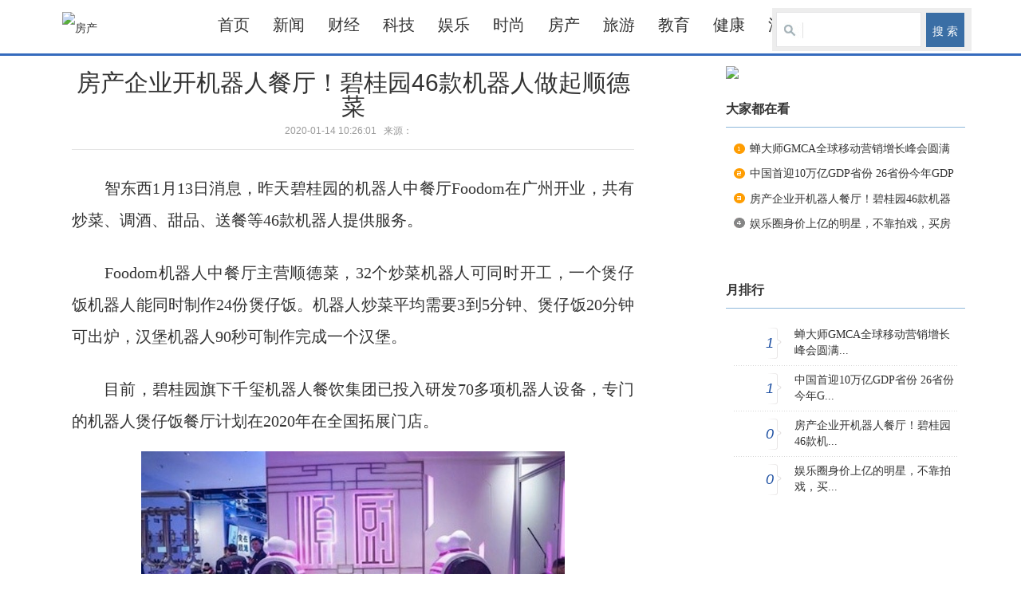

--- FILE ---
content_type: text/html
request_url: http://www.zgxycn.com/2020/fangchan_0114/11193.html
body_size: 26725
content:
<!DOCTYPE html PUBLIC "-//W3C//DTD XHTML 1.0 Transitional//EN" "http://www.w3.org/TR/xhtml1/DTD/xhtml1-transitional.dtd">
<html xmlns="http://www.w3.org/1999/xhtml">
<html xmlns:wb="http://open.weibo.com/wb">
<head>
<meta http-equiv="Content-Type" content="text/html; charset=utf-8" />
<meta http-equiv="X-UA-Compatible" content="IE=7" />
<meta name="viewport" content="width=device-width, initial-scale=1, maximum-scale=1, user-scalable=no">
<meta name="keywords" content="房产企业开机器人餐厅！碧桂园46款机器人做起顺德菜">
<meta name="description" content="　　智东西1月13日消息，昨天碧桂园的机器人中餐厅Foodom在广州开业，共有炒菜、调酒、甜品、送餐等46款机器人提供服务。　　Foodom机器人   ">
<link href="http://lianmeng.meipopr.com/statics/css/reset.css" rel="stylesheet" type="text/css" />
<link href="http://lianmeng.meipopr.com/statics/css/default_blue.css" rel="stylesheet" type="text/css" />
<!---网站ICO小图标设置--->
<!---link rel="shortcut icon" href="http://lianmeng.meipopr.com/favicon.ico" type="image/x-icon" /--->

<script type="text/javascript" src="http://lianmeng.meipopr.com/statics/js/jquery.min.js"></script>
<script type="text/javascript" src="http://lianmeng.meipopr.com/statics/js/jquery.sgallery.js"></script>
<script type="text/javascript" src="http://lianmeng.meipopr.com/statics/js/search_common.js"></script>


<!-- 最新版本的 Bootstrap 核心 CSS 文件 -->
<link rel="stylesheet" href="https://cdn.jsdelivr.net/npm/bootstrap@3.3.7/dist/css/bootstrap.min.css" integrity="sha384-BVYiiSIFeK1dGmJRAkycuHAHRg32OmUcww7on3RYdg4Va+PmSTsz/K68vbdEjh4u" crossorigin="anonymous">

<!-- 可选的 Bootstrap 主题文件（一般不用引入） -->
<link rel="stylesheet" href="https://cdn.jsdelivr.net/npm/bootstrap@3.3.7/dist/css/bootstrap-theme.min.css" integrity="sha384-rHyoN1iRsVXV4nD0JutlnGaslCJuC7uwjduW9SVrLvRYooPp2bWYgmgJQIXwl/Sp" crossorigin="anonymous">

<!-- 最新的 Bootstrap 核心 JavaScript 文件 -->
<script src="https://cdn.jsdelivr.net/npm/bootstrap@3.3.7/dist/js/bootstrap.min.js" integrity="sha384-Tc5IQib027qvyjSMfHjOMaLkfuWVxZxUPnCJA7l2mCWNIpG9mGCD8wGNIcPD7Txa" crossorigin="anonymous"></script>
<link href="https://cdn.bootcss.com/Swiper/4.2.6/css/swiper.min.css" rel="stylesheet">
</head>
<body>
    
    <div class="body-top">
    <div class="content">
        		<div id="announ">
                 <ul>
                                  </ul>
            </div>
     	 <script type="text/javascript">
$(function(){
	startmarquee('announ',22,1,500,3000);
})
</script>
            <div class="login lh24 blue"><a href="/index.php?m=content&c=rss&siteid=1" class="rss ib">rss</a><span class="rt"><script type="text/javascript">document.write('<iframe src="/index.php?m=member&c=index&a=mini&forward='+encodeURIComponent(location.href)+'&siteid=1" allowTransparency="true"  width="500" height="24" frameborder="0" scrolling="no"></iframe>')</script></span></div>
    </div>
</div>
<div class="header container-fluid">
    

    <div class="lmheader container">

                               
        
                             
       
    </div>
        <!--判断是否存在自定义样式表，如果有附加样式表，如果没有，此处留空-->
                            	
	



    <div class="subnav">
        <div class="container navigator">
            <div class="smlogo">
                                    <style>
                    @media screen and (max-width: 768px) {
                        .lmms{display:none;}
                        .smlogo img{  position: fixed; width:80px; top:18px; left:0px; right:0px; margin:0px auto; }
                        .header .nav-bar,.header .nav-bar map,.header .nav-site,.header .nav-site li.line,.header .subnav{background:#fff; padding-top:10px; padding-bottom:10px; border-bottom:1px #ddd solid;}
                    }
                </style>
                    <div class="back"><a href="javascript:history.back(-1)"><span class="glyphicon glyphicon-menu-left"></span></a></div>
                    <a href="http://www.zgxycn.com/fangchan/"><img src="http://www.soft.erobots.site/gopic/uploadimg/1578014139.jpg" alt="房产"></a>
                
               
              
                    <div class="lmms">
                                        </div>
                
            </div>
                <button type="button" class="navbar-toggle collapsed" style="margin:0px;">
                    <span class="sr-only">Toggle navigation</span>
                    <span class="icon-bar"></span>
                    <span class="icon-bar"></span>
                    <span class="icon-bar"></span>
              </button>
            <div class="webdh collapse navbar-collapse" id="bs-example-navbar-collapse-1">
               
                        <a href="http://www.zgxycn.com/">首页</a> 
                                                                        <a href="http://www.zgxycn.com/xinwen/">新闻</a>
                                                        <a href="http://www.zgxycn.com/caijing/">财经</a>
                                                        <a href="http://www.zgxycn.com/keji/">科技</a>
                                                        <a href="http://www.zgxycn.com/yule/">娱乐</a>
                                                        <a href="http://www.zgxycn.com/shishang/">时尚</a>
                                                        <a href="http://www.zgxycn.com/fangchan/">房产</a>
                                                        <a href="http://www.zgxycn.com/lvyou/">旅游</a>
                                                        <a href="http://www.zgxycn.com/jiaoyu/">教育</a>
                                                        <a href="http://www.zgxycn.com/jiankang/">健康</a>
                                                        <a href="http://www.zgxycn.com/qiche/">汽车</a>
                                                                         <div class="search">
                        <div class="bd">
                            <form action="http://lianmeng.meipopr.com/index.php" method="get" target="_blank">
                                <input type="hidden" name="m" value="search"/>
                                <input type="hidden" name="c" value="index"/>
                                <input type="hidden" name="a" value="init"/>
                                <input type="hidden" name="typeid" value="1" id="typeid"/>
                                <input type="hidden" name="siteid" value="1" id="siteid"/>
                                <input type="text" class="text" name="q" id="q"/><input type="submit" value="搜 索" class="button" />
                            </form>
                        </div>
                    </div>
        <div class="none"></div>
            </div><!--web导航over-->
        </div>
		
    </div>
	</div><!--headerover-->
</div>



<title>房产企业开机器人餐厅！碧桂园46款机器人做起顺德菜房产 -  信用中国 </title>






                                        





<script>
    
    $(document).ready(function(){


        $(".navigator button").toggle(
          function(){
        $(".collapse").fadeIn(1000);
        },function(){
          $(".collapse").fadeOut(1000);
        });


    })

</script><div class="main container">
	<div class="">
		
        <div id="Article">
        	<h1>房产企业开机器人餐厅！碧桂园46款机器人做起顺德菜<br />
<span>2020-01-14 10:26:01&nbsp;&nbsp;&nbsp;来源：	&nbsp;&nbsp;&nbsp;<span class="showpc"><div style="display:none">评论：<a href="#comment_iframe" id="comment">0</a></div></span></span>
</h1>
			<div class="summary" >　　智东西1月13日消息，昨天碧桂园的机器人中餐厅Foodom在广州开业，共有炒菜、调酒、甜品、送餐等46款机器人提供服务。　　Foodom机器人   </div>			<div class="content">
				<div class="weibofx">
					<wb:share-button appkey="2058666441" addition="full" type="icon" ralateUid="3201369711"></wb:share-button>

				</div>
							
								<p>　　智东西1月13日消息，昨天碧桂园的机器人中餐厅Foodom在广州开业，共有炒菜、调酒、甜品、送餐等46款机器人提供服务。</p>
<p>　　Foodom机器人中餐厅主营顺德菜，32个炒菜机器人可同时开工，一个煲仔饭机器人能同时制作24份煲仔饭。机器人炒菜平均需要3到5分钟、煲仔饭20分钟可出炉，汉堡机器人90秒可制作完成一个汉堡。</p>
<p>　　目前，碧桂园旗下千玺机器人餐饮集团已投入研发70多项机器人设备，专门的机器人煲仔饭餐厅计划在2020年在全国拓展门店。</p>
<center>
	<img alt="" border="1" height="289" src="https://x0.ifengimg.com/res/2020/B94E4E5AEFA81D6CEC9CC41DEA229546D3A997C2_size74_w800_h445.jpeg" width="531" /></center>
<p>　　一、炒菜3分钟、汉堡90秒，机器人出餐稳定高效</p>
<p>　　Foodom机器人中餐厅使用透明玻璃墙隔开用餐区，顾客能时刻观察机器人厨师的出餐流程。</p>
<center>
	<img alt="" border="1" height="218" src="https://x0.ifengimg.com/res/2020/DB64C6BE6B603AF1D158C7FF25956E5CD9F73FF4_size672_w400_h218.gif" width="400" /></center>
<p>　　机器人餐厅使用完全自动化的流程，手机扫码点单后，订单信息会传输给后厨负责配菜的机器人，机器人厨师完成菜品制作后会由云轨系统货或送餐机器人将菜品传送到餐桌。</p>
<p>　　机器人厨师的出餐效率很高，炒菜平均需要3到5分钟到时间，煲仔饭需要20分钟左右，制作一个汉堡只需要90秒。</p>
<center>
	<img alt="" border="1" height="218" src="https://x0.ifengimg.com/res/2020/3C3383D1553F9D6F274CF98AE570FA5AF6C9A235_size3396_w498_h218.gif" width="498" /></center>
<p>　　Foodom机器人中餐厅落地在广州，以顺德菜为主。闫维新表示，使用机器人烹饪中餐，均匀加热是一个难点。他说：&ldquo;我们这批机器人接受了严格的数据测试，通过数据确保对任何味道都能进行精准复制，机器人烹饪出菜更高效，菜品品质也更稳定。&rdquo;</p>
<p>　　机器人做菜的优势在于效率和品质的稳定性，机器人比人更加可控。中餐烹饪大师林潮带认为，机器人的烹饪技术通过标准化控制味道可以做到比人更精准、更稳定。</p>
<p>　　二、46种自研机器人进入餐厅</p>
<p>　　碧桂园的千玺机器人餐饮集团成立于2019年5月，截至目前已经研发了70多种机器人设备，申请了300多项相关专利。Foodom机器人中餐厅种实用的46中机器人全部由千玺机器人餐饮集团自主研发。</p>
<center>
	<img alt="" border="1" height="245" src="https://x0.ifengimg.com/res/2020/99449E740098C16AB2A6A35A720D5302338FD97C_size67_w800_h395.jpeg" width="513" /></center>
<p>　　碧桂园相关负责人表示，在机器人餐厅的设备研发方面，千玺机器人研发团队从烹饪到送餐再到服务，都做出了系列产品并可以快速更新迭代。</p>
<p>　　千玺机器人餐饮集团研究院院长闫维新说：&ldquo;为便于管理餐厅和调度机器人，我们还独立研发了客户点餐系统、设备调度系统、语音交互系统、人脸识别技术和自主导航等技术。&rdquo;</p>
<p>　　碧桂园作为房地产企业，也在向机器人产业进军，并于2018年7月成立了全资子公司碧桂园博智林机器人有限公司。</p>
<p>　　2020年的新年致辞中，碧桂园总裁莫斌谈到，碧桂园的全新定位是高科技综合性企业，同时驱动地产、机器人和农业三驾马车，多元布局，协同发展新赛道。</p>
<p>　　截至2019年年底，碧桂园已经研发出20多款建筑机器人，并已进入工地进行测试。令人意外的是，率先进入市场正式运行的并不是碧桂园的房产机器人，而是餐饮机器人。</p>
<p>　　三、机器人餐厅走进现实，大厨把关厨艺</p>
<p>　　其实几年前就曾出现过一波机器人餐厅的热潮，但那时机器人的视觉、导航等技术都还不够成熟，机器人餐厅更像一个噱头。</p>
<p>　　这两年，随着机器人机器人技术的成熟，不少餐厅都开始使用机器人点单、机器人厨师或机器人送餐，有的还开起了智慧餐厅，比如海底捞。</p>
<center>
	<img alt="" border="1" height="288" src="https://x0.ifengimg.com/res/2020/04F999985038DCE093050FD5CAD667DDEEBC2F90_size83_w800_h446.jpeg" width="498" /></center>
<p>　　与目前的机器人餐厅不同的是，Foodom机器人中餐厅使用的机器人都由碧桂园旗下的千玺机器人餐饮集团独立研发。为制作正宗的顺德口味，碧桂园还邀请了10位顺德名厨不断调试机器人的厨艺。</p>
<p>　　闫维新说：&ldquo;机器人餐厅在研发之初就有完整的系统规划布局，定位起点很高。我们自研的机器人系统能适应不同场景的设备调度需求。&rdquo;</p>
<p>　　结语：传统企业布局机器人行业，机器换人大势所趋</p>
<p>　　碧桂园作为房地产企业，2018年成立了全资机器人子公司，正式开始布局机器人产业。碧桂园博智林机器人有限公司主要的研发方向是建筑机器人和园区内使用的安防、清洁机器人。</p>
<p>　　2019年年底，碧桂园的20多款建筑机器人开始进入工地测试。在建筑机器人正式投入使用之前，2020年伊始碧桂园就开起了机器人餐厅。</p>
<p>　　据了解，碧桂园除了在建筑机器人和餐饮机器人的研发外，还涉足了医疗机器人领域，由此可以看出碧桂园在机器人产业全面布局的野心。</p>
<p>　　在科技不断进步，人工智能不断发展的今天，机器人作为技术的载体，可以与各类产业进行融合。随着人口红利的消失，机器人的发展也顺应了时代发展的要求，机器换人成为了必然的发展趋势。</p>
				<div class="wxandmz">
					<div class="wxcode" style="display:none;">
					<img src="http://www.soft.erobots.site/gopic/uploadimg/1578038085.jpg">
					</div>

					<div class="mianze"><div style="display:none;">聚焦更多热门资讯请扫码关注</div><dd>免责声明：本站刊发的所有资料均来源于互联网，并不代表本站立场，若无意中侵犯了某个媒体或个人的权益请告知，我们将第一时间删除相关信息。</dd></div>

					<div class="none" style="background:#fafafa;"></div>

					<div class="Article-Tool">
      	
				      <div class="bdsharebuttonbox"><a href="#" class="bds_more" data-cmd="more"></a><a href="#" class="bds_qzone" data-cmd="qzone" title="分享到QQ空间"></a><a href="#" class="bds_tsina" data-cmd="tsina" title="分享到新浪微博"></a><a href="#" class="bds_tqq" data-cmd="tqq" title="分享到腾讯微博"></a><a href="#" class="bds_renren" data-cmd="renren" title="分享到人人网"></a><a href="#" class="bds_weixin" data-cmd="weixin" title="分享到微信"></a></div>
						<script>window._bd_share_config={"common":{"bdSnsKey":{},"bdText":"","bdMini":"2","bdPic":"","bdStyle":"0","bdSize":"16"},"share":{}};with(document)0[(getElementsByTagName('head')[0]||body).appendChild(createElement('script')).src='http://bdimg.share.baidu.com/static/api/js/share.js?v=89860593.js?cdnversion='+~(-new Date()/36e5)];</script>
					</div>

				</div>
				<!--内容关联投票-->
				                
						</div>
			<div id="pages" class="text-c"></div>
            <p style="margin-bottom:10px ; display:none;" class="showpc">
            <strong>相关热词搜索：</strong>            </p>
            <p class="f14 showpc" style="display:none;" >
                <strong>上一篇：</strong><a href="http://www.zgxycn.com/2020/fangchan_0109/7216.html">娱乐圈身价上亿的明星，不靠拍戏，买房产只是常规投资</a><br />
                <strong>下一篇：</strong><a href="http://www.zgxycn.com/2020/fangchan_0116/13188.html">蝉大师GMCA全球移动营销增长峰会圆满落幕：探索2020增量之路</a>
            </p>
                                        <div class="related">
                    <h5 class="blue">延伸阅读：</h5>
                    <ul class="list2 blue lh24 f14">
                                                    <li>·<a href="http://jz.wanliancm.com/2019/jinzhouzhan_0620/91.html" target="_blank">万达71.9亿兰州拿地约1356亩地 投300亿建万达城</a><span>(2019-06-20)</span></li>
                                                    <li>·<a href="http://dd.wanliancm.com/2019/dandongzhan_0624/110.html" target="_blank">晋城蟒河景区面向全国公安民警、退伍军人免费开放</a><span>(2019-06-24)</span></li>
                                                    <li>·<a href="http://dl.wanliancm.com/2019/dalianzhan_0625/126.html" target="_blank">永生无法实现？宇宙规则不允许，所有长寿的生物下场都很</a><span>(2019-06-25)</span></li>
                                                    <li>·<a href="http://fs.wanliancm.com/2019/fushunzhan_0625/142.html" target="_blank">朝鲜本土品牌36款小汽车，大都有中国汽车的影子，车标独特</a><span>(2019-06-25)</span></li>
                                                    <li>·<a href="http://as.wanliancm.com/2019/anshanzhan_0626/169.html" target="_blank">32岁李菲儿满脸胶原蛋白，网友：黄晓明后悔吗？</a><span>(2019-06-26)</span></li>
                                                    <li>·<a href="http://fs.wanliancm.com/2019/fushunzhan_0626/178.html" target="_blank">辽宁300个“一带一路”合作项目稳步推进</a><span>(2019-06-26)</span></li>
                                            </ul>
                </div>
                                  <div class="bk15"></div>
            <script type="text/javascript" src="http://lianmeng.meipopr.com/index.php?m=mood&c=index&a=init&id=589-11193-1"></script>      </div>
      
  </div>

  <div class="col-auto">
  		<div class="ad"><a href="#" target="blank"><img src="http://www.soft.erobots.site/gopic/uploadimg/1578039675.png"/></a></div>
		
        <div class="box">
            <h5 class="title-2">大家都在看</h5>
            <ul class="content digg">
												<li><a href="http://www.zgxycn.com/2020/fangchan_0116/13188.html" target="_blank" title="蝉大师GMCA全球移动营销增长峰会圆满落幕：探索2020增量之路">蝉大师GMCA全球移动营销增长峰会圆满落</a></li>
									<li><a href="http://www.zgxycn.com/2020/fangchan_0116/13855.html" target="_blank" title="中国首迎10万亿GDP省份 26省份今年GDP目标出炉">中国首迎10万亿GDP省份 26省份今年GDP</a></li>
									<li><a href="http://www.zgxycn.com/2020/fangchan_0114/11193.html" target="_blank" title="房产企业开机器人餐厅！碧桂园46款机器人做起顺德菜">房产企业开机器人餐厅！碧桂园46款机器</a></li>
									<li><a href="http://www.zgxycn.com/2020/fangchan_0109/7216.html" target="_blank" title="娱乐圈身价上亿的明星，不靠拍戏，买房产只是常规投资">娱乐圈身价上亿的明星，不靠拍戏，买房</a></li>
							            </ul>
        </div>
	

        <div class="bk10"></div>
        <div class="box">
            <h5 class="title-2">月排行</h5>
            <ul class="content rank">
											<li><span>1</span><a href="http://www.zgxycn.com/2020/fangchan_0116/13188.html" class="title" title="蝉大师GMCA全球移动营销增长峰会圆满落幕：探索2020增量之路">蝉大师GMCA全球移动营销增长峰会圆满...</a></li>
								<li><span>1</span><a href="http://www.zgxycn.com/2020/fangchan_0116/13855.html" class="title" title="中国首迎10万亿GDP省份 26省份今年GDP目标出炉">中国首迎10万亿GDP省份 26省份今年G...</a></li>
								<li><span>0</span><a href="http://www.zgxycn.com/2020/fangchan_0114/11193.html" class="title" title="房产企业开机器人餐厅！碧桂园46款机器人做起顺德菜">房产企业开机器人餐厅！碧桂园46款机...</a></li>
								<li><span>0</span><a href="http://www.zgxycn.com/2020/fangchan_0109/7216.html" class="title" title="娱乐圈身价上亿的明星，不靠拍戏，买房产只是常规投资">娱乐圈身价上亿的明星，不靠拍戏，买...</a></li>
							            </ul>
        </div>
    </div>
    <div class="none"></div>

</div>


<script type="text/javascript">

 w = $(document).width();

 if(w<768){
	$(".adtwo").show();
 }

<!--
	function show_ajax(obj) {
		var keywords = $(obj).text();
		var offset = $(obj).offset();
		var jsonitem = '';
		$.getJSON("http://lianmeng.meipopr.com/index.php?m=content&c=index&a=json_list&type=keyword&modelid=1&id=11193&keywords="+encodeURIComponent(keywords),
				function(data){
				var j = 1;
				var string = "<div class='point key-float'><div style='position:relative'><div class='arro'></div>";
				string += "<a href='JavaScript:;' onclick='$(this).parent().parent().remove();' hidefocus='true' class='close'><span>关闭</span></a><div class='contents f12'>";
				if(data!=0) {
				  $.each(data, function(i,item){
					j = i+1;
					jsonitem += "<a href='"+item.url+"' target='_blank'>"+j+"、"+item.title+"</a><BR>";
					
				  });
					string += jsonitem;
				} else {
					string += '没有找到相关的信息！';
				}
					string += "</div><span class='o1'></span><span class='o2'></span><span class='o3'></span><span class='o4'></span></div></div>";		
					$(obj).after(string);
					$('.key-float').mouseover(
						function (){
							$(this).siblings().css({"z-index":0})
							$(this).css({"z-index":1001});
						}
					)
					$(obj).next().css({ "left": +offset.left-100, "top": +offset.top+$(obj).height()+12});
				});
	}

	function add_favorite(title) {
		$.getJSON('http://lianmeng.meipopr.com/api.php?op=add_favorite&title='+encodeURIComponent(title)+'&url='+encodeURIComponent(location.href)+'&'+Math.random()+'&callback=?', function(data){
			if(data.status==1)	{
				$("#favorite").html('收藏成功');
			} else {
				alert('请登录');
			}
		});
	}

$(function(){
  //$('#Article .content img').LoadImage(true, 660, 660,'/statics/images/s_nopic.gif');    
})
//-->
</script>

<script language="JavaScript" src="http://lianmeng.meipopr.com/api.php?op=count&id=11193&modelid=1"></script>
﻿<div class="footer">
        

                                                           <p></p>
                                           <p></p>
                                           <p></p>
                                           <p></p>
                                           <p></p>
                                           <p></p>
                                           <p></p>
                                           <p></p>
                                           <p></p>
                                           <p></p>
                                    
        本网站内容来源于互联网，如因版权和其它问题需要同本网联系。 邮箱：5236771@qq.com
                            
                            


        </div>

<script type="text/javascript">
(function(){
    var bp = document.createElement('script');
    var curProtocol = window.location.protocol.split(':')[0];
    if (curProtocol === 'https') {
        bp.src = 'https://zz.bdstatic.com/linksubmit/push.js';
    }
    else {
        bp.src = 'http://push.zhanzhang.baidu.com/push.js';
    }
    var s = document.getElementsByTagName("script")[0];
    s.parentNode.insertBefore(bp, s);
})();

$(document).ready(function(){
    $(".lmms").click(function(){
        $(".zqlist").show();
    })

    $(".zqclose span").click(function(){
        $(".zqlist").hide();
    })
})

</script>


<div class="zqlist">
    <div style="height:30%;"></div>
    <ul>
        <h1>全部网站：</h1>
        <li><a href="http://bx.wanliancm.com/" target="_blank">本溪站</a></li>
        <li><a href="http://sy.wanliancm.com/" target="_blank">沈阳站</a></li>
        <li><a href="http://dl.wanliancm.com/" target="_blank">大连站</a></li>
        <li><a href="http://as.wanliancm.com/" target="_blank">鞍山站</a></li>
        <li><a href="http://fs.wanliancm.com/" target="_blank">抚顺站</a></li>
        <li><a href="http://dd.wanliancm.com/" target="_blank">丹东站</a></li>
        <li><a href="http://jz.wanliancm.com/" target="_blank">锦州站</a></li>
        <li><a href="http://bj.wanliancm.com/" target="_blank">北京站</a></li>
        <li><a href="http://sh.wanliancm.com/" target="_blank">上海站</a></li>
        <li><a href="http://tj.wanliancm.com/" target="_blank">天津站</a></li>
        <li><a href="http://cq.wanliancm.com/" target="_blank">重庆站</a></li>
        <li><a href="http://nb.wanliancm.com/" target="_blank">宁波站</a></li>
        <li><a href="http://qd.wanliancm.com/" target="_blank">青岛站</a></li>
        <li><a href="http://sjz.wanliancm.com/" target="_blank">石家庄站</a></li>
        <li><a href="http://ty.wanliancm.com/" target="_blank">太原站</a></li>
        <li><a href="http://cc.wanliancm.com/" target="_blank">长春站</a></li>
        <li><a href="http://heb.wanliancm.com/" target="_blank">哈尔滨站</a></li>
        <li><a href="http://fos.wanliancm.com/" target="_blank">佛山站</a></li>
        <li><a href="http://nj.wanliancm.com/" target="_blank">南京站</a></li>
        <li><a href="http://cd.wanliancm.com/" target="_blank">成都站</a></li>
        <li><a href="http://wh.wanliancm.com/" target="_blank">武汉站</a></li>
        <li><a href="http://zz.wanliancm.com/" target="_blank">郑州站</a></li>
        <li><a href="http://hk.wanliancm.com/" target="_blank">海口站</a></li>
        <div class="none"></div>
        <div class="zqclose"><span>[关闭]</span></div>
    </ul>

</div>
<div style="display: none;">
    <script type="text/javascript" src="https://js.users.51.la/20175501.js"></script>
</div>
</body>
</html>

--- FILE ---
content_type: text/html; charset=utf-8
request_url: http://lianmeng.meipopr.com/index.php?m=mood&c=index&a=init&id=589-11193-1
body_size: 864
content:
document.write("<style type=\"text/css\"> #mood{text-align: center;}#mood ul li,#mood ul li div.pillar{display:inline-block;display:-moz-inline-stack;zoom:1;*display:inline;}#mood ul li{vertical-align: bottom}#mood ul li{width:80px; padding-bottom:10px}#mood ul li span{ font-size:12px}#mood ul li label{ display:block;}#mood ul li div.pillar{ height:20px; width:80px; background:url(/statics/images/mood/mood.gif) repeat-y 28px center; margin-bottom:5px;}#mood ul li div.pass{background-position: -83px center;}</style><div id=\"mood\"><ul><li><span>0</span><div class=\"pillar\" style=\"height:0px;\"></div><img src=\"/statics/images/mood/a1.gif\"><br /><label for=\"n1\">震惊<br /><input type=\"radio\" id=\"n1\" name=\"n\" onclick=\"vote(1)\" ></label></li><li><span>0</span><div class=\"pillar\" style=\"height:0px;\"></div><img src=\"/statics/images/mood/a2.gif\"><br /><label for=\"n2\">不解<br /><input type=\"radio\" id=\"n2\" name=\"n\" onclick=\"vote(2)\" ></label></li><li><span>0</span><div class=\"pillar\" style=\"height:0px;\"></div><img src=\"/statics/images/mood/a3.gif\"><br /><label for=\"n3\">愤怒<br /><input type=\"radio\" id=\"n3\" name=\"n\" onclick=\"vote(3)\" ></label></li><li><span>0</span><div class=\"pillar\" style=\"height:0px;\"></div><img src=\"/statics/images/mood/a4.gif\"><br /><label for=\"n4\">杯具<br /><input type=\"radio\" id=\"n4\" name=\"n\" onclick=\"vote(4)\" ></label></li><li><span>0</span><div class=\"pillar\" style=\"height:0px;\"></div><img src=\"/statics/images/mood/a5.gif\"><br /><label for=\"n5\">无聊<br /><input type=\"radio\" id=\"n5\" name=\"n\" onclick=\"vote(5)\" ></label></li><li><span>0</span><div class=\"pillar\" style=\"height:0px;\"></div><img src=\"/statics/images/mood/a6.gif\"><br /><label for=\"n6\">高兴<br /><input type=\"radio\" id=\"n6\" name=\"n\" onclick=\"vote(6)\" ></label></li><li><span>0</span><div class=\"pillar\" style=\"height:0px;\"></div><img src=\"/statics/images/mood/a7.gif\"><br /><label for=\"n7\">支持<br /><input type=\"radio\" id=\"n7\" name=\"n\" onclick=\"vote(7)\" ></label></li><li><span>0</span><div class=\"pillar\" style=\"height:0px;\"></div><img src=\"/statics/images/mood/a8.gif\"><br /><label for=\"n8\">超赞<br /><input type=\"radio\" id=\"n8\" name=\"n\" onclick=\"vote(8)\" ></label></li></ul></div><script type=\"text/javascript\">function vote(id) {$.getJSON(\'/index.php?m=mood&c=index&a=post&id=589-11193-1&k=\'+id+\'&\'+Math.random()+\'&callback=?\', function(data){if(data.status==1){$(\'#mood\').html(data.data);}else {alert(data.data);}})}</script>                                                           ");

--- FILE ---
content_type: text/css
request_url: http://lianmeng.meipopr.com/statics/css/default_blue.css
body_size: 9451
content:
body{color:#444;background: #eee url(../images/v9/body-bg.png) repeat-y center; }
a{text-decoration:none; color:#444; text-decoration: none;}
a:hover{text-decoration:underline; color:#1E50A2}
.blue,blue a,.box h5 a,.box h6 a,.box a.more,.crumbs a{ color:#004499}
.keylink,.keylink:link,.keylink:hover,.keylink:active {text-decoration:underline;width:26px; height:22px; line-height:22px; background:#fff; border:1px dotted #aaa;  text-align:center}
textarea{border:1px solid #DCDDDD; background:#fff;clear:both;color:#555;font-size:14px;height:130px;padding:5px 0 0 5px;text-align:left;width:99%; margin-bottom:8px}
.input-text,input.date,input.endDate,.input-focus{border:1px solid #DCDDDD; height:22px; padding:0 0 0 3px}
input.date,input.endDate{background: #fff url(../images/admin_img/input_date.png) no-repeat right 3px; padding-right:18px;font-size:12px;}
.centers{margin:0px auto;}

.pad-6{padding:6px; overflow:hidden}.pad-10{padding:10px; overflow:hidden}.pad_10,.pad-lr-10{padding:0 10px}.pad-lr-6{padding:0 6px}
.hr{background: url(../images/uline.gif) repeat-x center center;}
.hr hr{display:none}
.ib, .ib-li li, .ib-a a, .ib-span span,.btn,.btn input,.photo-hot li,.Article-Tool a ,.photo-list li,.photo-channel .photo-slide .change i,.photo-channel .tool .auto,.photo-channel .tool .up,.photo-channel .tool .next,.photo-cat .content h5 span.blue a,.submit{display:inline-block;zoom:1;*display:inline;}
.body-top,.header,.header .logo{background: url(../images/v9/body-top.png) repeat-x left -115px;}
.body-top{height:26px; background-color:#eee; vertical-align:middle; display:none;}
.body-top .login{ float:right}
.body-top .login span{ color:#CCC}
.body-top .login a.rss{width:32px; float:right;overflow:hidden; text-indent:-222px;background: url(../images/icon/rsso.gif) no-repeat left center; margin-left:8px}
.body-top .content{ margin:auto; width:960px;}
.special-body-top{height:38px;background-position: left -104px; background-color:#fff}
.special-body-top a.logo{background: url(../images/v9/special-show.png) no-repeat right center; padding-right:58px; float:left; display:block}
.special-body-top .content{ padding:2px 0}
.special-body-top .nav{ float:left; padding:10px 0 0 12px}
.special-body-top .nav span{ padding:0 8px; color:#CCC}
body fieldset{border:1px solid #D8D8D8; padding:0 10px 10px;*padding:10px;}
body fieldset legend{padding:3px 8px;font-weight:700;}
body fieldset.blue{border:1px solid #dce3ed}
body fieldset.blue legend{padding:3px 8px;font-weight:700;color:#347add; background:none; border:none}

/* 通用按钮 */
.btn{ padding-left:6px}
.btn,.btn input{background: url(../images/v9/button.png) no-repeat; height:24px; line-height:24px;width:auto;_width:0;overflow:visible !ie}
	 .btn input{background-position: right 0; border:0 none; color:#fff; padding-right:6px;_height:25px}
.submit{padding-left:3px}
.submit,.submit input{ background: url(../images/member/but.png) no-repeat; height:29px;width:auto;_width:0;overflow:visible !ie}
.submit input{background-position: right top; border:none; padding:0 10px 0 7px; font-size:14px}
/* 页面宽度 （更改页面宽度后，需要更改“images/v9/body-bg.png”图片的宽度） */
.header,.main,.footer{margin:0 auto;}
/* 头部 */
.header{background-position: left -142px; position:relative;}
.header .logo{float:left;background-position: right -10px;background-repeat: no-repeat; padding:0 20px 0 10px; height:70px; text-align:center;*font-size:40px; display:none;}
.header .logo a{display:table-cell;vertical-align:middle;text-align:center;*display:block; height:70px; float:left}
.webdh {position: relative;}
.webdh .search{ width:250px; height:70px; position: absolute; top:0px; right:0px;}
.webdh .search .tab span{ color:#ddd}
.webdh .search .tab a{ color:#6f7172}
.webdh .search .tab a.on{ font-weight:700}
.webdh .search .bd{ background:#ededed; padding:5px; }
.webdh .search .text{border:1px solid #e5e5e7; font-size:16px; background:#fff url(../images/v9/icon.png) no-repeat; background-position: 0px 10px; width:76%; padding-left:40px;}
.webdh .search .button{ background:#3a6ea5; border:none; color:#fff; height:43px; margin-left:3px;width:3.4em;  margin-left:6px; vertical-align:middle; text-align:center;}
.webdh .banner{ overflow:hidden;zoom:1;_float:right; text-align:right;	}

/* 导航 */
.header .nav-bar{clear:both; height:auto; display:none;}
.header .nav-bar,.header .nav-bar map,.header .nav-site,.header .nav-site li.line,.header .subnav{background:#fff; padding-top:10px; padding-bottom:10px; border-bottom:3px #356BBD solid;}
.header .nav-bar map{background-position: right -130px; display:block}
.header .nav-site{height:33px;background-position: left -65px;background-repeat: repeat-x; margin:0 5px; padding-left:5px}
.header .nav-site li{float:left; height:auto; line-height:33px; padding:0 5px; }
.header .nav-site li a{color:#333; font-size:16px; font-weight:700;*display:block}
/*.header .nav-site li.line{background-position: 2px -215px; padding:0; width:10px; text-indent:-10000px}*/
.header .subnav{ padding-left:16px; background-position: left -33px;background-repeat: repeat-x; height:auto;  line-height:42px;}
.header .subnav a{ color:#333;}
.header .subnav span{ padding:0 3px; color:#c8d8e9; margin-left:10px; margin-right:10px;}
.lminfo{ font-size:12px; color:#666; padding:20px; margin-top:10px;}
.lmlogo { max-width:100%; height:auto; }
.header.container-fluid{padding:0px;margin:0px;}
/* main style */
.main{}
/*.main .col-left{width:700px; margin-right:10px}*/
.main .col-left{}
.news-hot{background: url(../images/v9/hot_bg.png) no-repeat;float:left; width:380px; margin-right:9px; height:380px}
.main .col-left .slide{overflow:hidden;_float:left;zoom:1}

/* 通用容器 原风格颜色：c3d4e7 */
h5,h6{padding:0px; margin:0px;}
.box{border:0px solid #ddd;zoom:1; overflow:auto; padding-bottom:10px;}
.box h5,.box h6{background: url(../images/v9/title.png) no-repeat right top; background:#fff; color:#333; font-weight: bold; height:36px; margin-bottom:15px; line-height:26px; border-bottom:1px solid #8EB8DB; position:relative; font-size:16px;}
.box h6{ margin-bottom:0}
.box h5.title-1,.box h6.title-1{background-position: right -52px}
.box h5.title-2,.box h6.title-2{background-position: right -100px}
.box h5.title-2 span.tab{float:right; padding-right:6px; color:#a4bcd6}
.box h5.title-2 span.tab span{ color:#2064ae;cursor: hand;!important;cursor: pointer}
.box a.more{ font-size:12px; font-family:"Microsoft Yahei"; margin-right:8px; font-weight:normal; position:absolute;top:0; *top:1px;_top:1px; right:0}
.box .content{ padding:0 10px; overflow:auto}
.box .content a{ color:#333; }

/* 默认幻灯片 */
.FocusPic{zoom:1;position:relative; overflow:hidden}
.FocusPic .content{overflow:hidden}
.FocusPic .changeDiv a{position:absolute;top:0px;left:0px;display:none;}
.FocusPic .title-bg,.FocusPic .title{position:absolute;left:0px;bottom:0;width:434px;height:30px;line-height:30px;overflow:hidden}
.FocusPic .title-bg{background:#000;filter:alpha(opacity=50);opacity:0.5;}
.FocusPic .title a{display:block;padding-left:15px;color:#fff; font-size:14px;}
.FocusPic .change{bottom:4px;height:20px;right:3px;*right:5px;_right:4px;position:absolute;text-align:right;z-index:9999;}
.FocusPic .change i {background:#666;color:#FFF;cursor:pointer;font-family:Arial;font-size:12px;line-height:15px;margin-right:2px;padding:2px 6px; font-style:normal; height:15px;display:inline-block;display:-moz-inline-stack;zoom:1;*display:inline;}
.FocusPic .change i.cur {background:#FF7700;}
/* 滚动公告 */
#announ{ height:22px; line-height:22px; overflow:hidden; float:left;background: url(../images/v9/icon.png) no-repeat left -461px; padding-left:20px}

/* 首页 */
.extend{ padding:0;}
.extend img{ margin:1px}
.extend .col-left{background: url(../images/v9/extend.png) no-repeat;height:36px; width:22px; color:#fff; text-align:center; padding-top:3px; font-weight:700; margin-right:6px}
.extend .col-auto{ font-family:"Microsoft Yahei"; color:#CCC;; padding:4px 0 0 0; height:40px}
.box .news-photo{padding:0 0}
.box .news-photo li{ float:left; width:139px; text-align:center; padding:5px 0; vertical-align:top}
.box .news-photo li div.img-wrap{ width:110px; margin:auto; margin-bottom:5px; height:85px;}
.box .news-photo li div.img-wrap a{ width:110px; height:85px;*font-size:62px;}
/*new-hot*/
.news-hot{}
.news-hot .content{ padding:16px 10px 0 16px}
.news-hot .content h4{ padding:1px 0 5px 5px; font-size:18px; font-family:"Microsoft Yahei",Verdana;}
.news-hot p {color:#777}
.news-hot p img{ float:left; margin-right:10px}
/* special */
.box{ background-color:#fff;margin-bottom:10px;}
.box .special p{overflow:auto; margin-top:14px}
.box .special p img{margin-right:10px; float:left}
/* Digg */
.box .digg{background: url(../images/v9/num_list2.png) no-repeat 10px 5px; padding-left:30px}
.box .digg li{ height:24px; line-height:24px; overflow:hidden; position:relative}
.box .digg li span{background:#fff url(../images/v9/icon.png) no-repeat 0 -67px; position:absolute; right:0; top:0; padding:0 0 0 13px; width:30px}
/* vote */
.box .vote h4{ font-size:14px; font-weight:normal}
.box .vote label{display:block; line-height:22px}
.box .vote .btn{ margin:6px 12px 0 0}

/* rank */
.rank li{background: url(../images/uline.gif) repeat-x left top; clear:both;margin-top:-1px; overflow:hidden;*height:57px;}
.rank li span{float:left;font-family:Arial,Helvetica,sans-serif;font-size:18px;font-style:italic;height:58px;color:#1E50A2;line-height:58px;overflow:hidden;padding-right:10px;text-align:right;width:60px;background: url(../images/v9/rank.png) no-repeat right 10px;}
.rank li a.title{padding:9px 0 0; display:block; margin-left:76px}
/*board*/
.list{ font-family:"Microsoft Yahei"; color:#888;}
.list li { padding-left:10px; background-image:url(../images/dot.jpg); background-repeat: no-repeat; background-position: 0px 13px; line-height: 28px; }
.list li span{font-size:12px; padding:0 6px}
.cat-area{float:left;}
.cat-area .content p img{ margin-right:10px; float:left}
.cat-area .content p{color:#777; height:75px; overflow:hidden}
.cat-area .content p strong{ font-size:12px; color:#333}
/* Blogroll */
.blogroll {}
.blogroll h5{ background:none; font-size:12px; margin:0 2px}
/* 当前位置 */
.crumbs{ font-size:12px; background: url(../images/v9/icon.png) no-repeat left -38px; padding:3px 0 3px 18px; font-family:"Microsoft Yahei"; padding-bottom:10px; border-bottom:1px solid #c3d4e7; margin-bottom:10px; margin-top:5px;}
.crumbs span{color:#7e7e7e}
.crumbs a{ color:#333; }
/* 栏目信息搜索 */
.search-form{ background-color:#FFFCED;border:1px solid #FFBF7A; padding:5px 10px; overflow:hidden;zoom:1}
.search-form li{ float:left; padding:5px 12px 5px 0; height:24px; line-height:24px; white-space:nowrap}
.search-form li.bk{ float:none; height:1px; line-height:1px; overflow:hidden; padding:0}
.search-form *{vertical-align: middle}
.search-form label{ padding:0 8px 0 0}
.search_term{line-height:28px}
.search_term th{ font-weight:normal; text-align:right; padding-right:8px; color:#666; width:70px}
.search-list li{border-bottom:1px dashed #ccc;margin:6px 0 0; padding:10px 0; overflow:hidden}
.search-list li img{float:left; margin-right:8px}
.search-list li p{ color:#999}
.search-point{background-color:#E6F1FB; padding:6px 10px; margin:10px 0}
/* 新闻频道 */
.main .channel-hot{display:none;}
.channel-hot .news-hot,.channel-hot .news-hot .icon,.photo-slide,.photo-channel .photo-hots,.box-hots,.box-hots .icon,.photo-channel .photo-hots .icon,.photo-channel .photo-cat,.photo-channel #Article,.photo-channel .relevance,.comment{background: url(../images/v9/cat_hot_bg.png) repeat-x left -38px}
.channel-hot .news-hot,.photo-channel .photo-hots,.photo-channel .photo-cat,.box-hots{width: auto; position:relative; border:1px solid #c3d4e7; margin:0; height:302px}
.channel-hot .news-hot .icon,.photo-channel .photo-hots .icon,.box-hots .icon{position:absolute;top:0px;left:0;width:37px;height:37px;background-position: left top;background-repeat: no-repeat}
.channel-hot .news-hot{width:450px}
.channel-hot .news-hot div.hr{width:422px}
.channel-slide{} /*.channel-slide{border:1px solid #c3d4e7; padding:3px}*/ 
.channel-slide .thumb{ width:94px; float:left; display: none;}
.channel-slide .thumb li{ margin-top:4px; position:relative}
.channel-slide .thumb li a .icon{display:none}
.channel-slide .thumb li.on a .icon{position:absolute;top:25px;right:-2px;background: url(../images/v9/channel_slide.png) no-repeat; width:8px; height:8px; display:block}
.channel-slide .thumb li img{border:3px solid #fff}
.channel-slide .thumb li.on img{border-color:#6e96be}
.channel-slide .photo{ overflow:hidden;_float:left;_zoom:1; height:auto; max-height: 769px; } /*.channel-slide .photo{ overflow:hidden;_float:left;_zoom:1; position:relative; width:398px;_width:392px; height:234px}*/
.channel-slide .photo li{}
.channel-slide .photo li img{ width:100%; height:auto; max-width:100%; max-height: 769px;}
.channel-slide .title{ height:60px;background: url(../images/v9/channel_slide.png) repeat-x left -17px; margin-top:-10px; text-align: center; display:none;}
.channel-slide .title p{ padding:8px 10px 0; color:#666; font-size:12px;}
.channel-slide .title p strong{font-size:18px; color:#0066cc; line-height:22px}

/* 图片频道 - photo */
.photo-channel .photo-slide{ width:435px; padding:5px;border:1px solid #c3d4e7;zoom:1;}
.photo-channel .photo-slide .FocusPic .title-bg,.photo-channel .photo-slide .FocusPic .title{ bottom:35px}
.photo-channel .photo-slide .change{bottom:0px; left:0; text-align:left; height:30px;}
.photo-channel .photo-slide .change i{background: url(../images/v9/focusBg.gif) no-repeat right top; width:39px; height:30px; text-align:center; padding:0; margin-right:8px; line-height:30px;color:#049}
.photo-channel .photo-slide .change i.cur{background-position: left top; color:#fff; font-weight:700}
.photo-channel .photo-hots,.box-hots{float:left; width:242px; margin-right:10px;_margin-right:5px; height:auto; overflow:hidden;padding-bottom:5px;}
.photo-channel .photo-hots h4, .box-hots h4{text-align:left;height:26px;*height:25px;font:18px/26px "MicroSoft YaHei","SimHei";color:#457bb4;*line-height:25px;margin:0; padding:5px 0 0px 30px}
.photo-channel .photo-cat{ position:relative; height:auto}
.photo-cat .content h5 a,.photo-cat .content h5 a strong{background-image: url(../images/v9/title_photo.png);background-repeat: no-repeat; height:35px; padding-left:10px;display:block; float:left;text-decoration: none;}
.photo-cat .content{padding-bottom:6px}
.photo-cat .content h5 a strong{background-position: right top; padding-right:14px; color:#fff; float:left; line-height:35px}
.photo-cat .content h5{position:absolute;left:14px; top:-4px; width:98%}
.photo-cat .content h5 span{ font-size:12px; font-weight:normal; padding-left:12px; line-height:38px}
.photo-cat .content h5 span.blue a{ background-image:none; float:none; padding:0 4px; height:auto}
.photo-cat .content h5 span.blue a:hover{ color:#F30}
.photo-cat .content h5 span.blue a.more{ float:right}
.photo-cat .photo-list{ padding-top:45px}
.photo-list li{ vertical-align:top; width:188px;*width:191px; text-align:center; padding-bottom:12px}
.photo-list li div.img-wrap{ width:160px; height:120px; margin:auto; margin-bottom:3px}
.photo-list li div.img-wrap a{ width:160px; height:120px;*font-size:88px;}

/*专题*/
.special-channel .box-hots{ width: auto; float:none; margin:0}
.special-channel .box-hots .content{ padding:10px}
.special-channel .special-slide{position:relative}
.special-channel .special-slide .change{ position:absolute; top:0px; right:0px;height:8px;font-size:0}
.special-channel .special-slide .change i{background: url(../images/v9/special-slide.png) no-repeat top right; width:8px; height:8px; text-indent:-1000px; font-size:0; margin-left:6px; display: block; float:left;cursor: hand;!important;cursor: pointer}
.special-channel .special-slide .change i.cur{background-position: left top;}
.special-channel .special-slide .changeDiv{ overflow: auto; padding:10px 0 0 10px}
.special-channel .special-slide .changeDiv a{ position:absolute; width:660px; display:none}
.special-channel .special-slide .changeDiv a img{ float:left; margin-right:10px}

.special-channel .header{ overflow:hidden; padding:0}
.special-channel .new{ width:315px}
.special-channel .img-text .intro{ padding:6px 8px}
.special-channel .img-text .news-hot{ background-image:none; width:auto; padding:10px 0 0 0; margin:0; height:auto}
.special-channel .img-text{width:385px}
.special-channel .img-text .box a.title{ padding:6px 0 3px; display:block}
.special-channel .img-text .vote{ padding:0}.special-channel .img-text .vote .content{ padding:0 8px 10px}
.special-channel .int{ background-color:#f5f5f5; padding:8px 10px}
.special-channel .int .box{ padding:8px 10px; height:374px; overflow:hidden}
.special-channel .int .box h4{ font-size:12px; font-weight:normal}
.special-channel .int .box p{ color:#979090}
.special-channel .news-photo li{ width:156px}

/*RSS*/
.rss-channel{background: url(../images/v9/rss_bg.png) repeat-x left 38px;}
.rss-channel .header,.rss-channel .navlist .memu .content div,.rss-channel .navlist .memu .content ul li,.rss-channel .xml .rss dt,.rss-channel .xml a.xmlbut,.rss-channel .xml .rss dd a{background: url(../images/v9/rss.png) no-repeat;}
.rss-channel .header{height:88px; overflow:hidden}
.rss-channel .special-body-top a.logo{background-image:none; padding-right:0px}
.rss-channel .box h5,.rss-channel .box h6{ position:static}
.rss-channel .main{overflow:visible; background-color:#fff}
.rss-channel .navlist{width:200px}
.rss-channel .navlist .memu{padding:0}
.rss-channel .navlist .memu .content {padding:1px 1px 0}
.rss-channel .navlist .memu .content div{background-color:#dae7f4;height:24px;line-height:24px;margin-bottom:1px;font-weight:700;background-position: 18px -216px; padding-left:26px}
.rss-channel .navlist .memu .content div.color{ background-color:#eaf2f9}
.rss-channel .navlist .memu .content div.on{background-position: 16px -188px;}
.rss-channel .navlist .memu .content ul{display:none; line-height:22px; padding:3px 0 3px 30px}
.rss-channel .navlist .memu .content ul li{background-position: left -161px;_background-position: left -165px; padding-left:10px; height:22px}
.rss-channel .navlist .memu .content ul li.on,.rss-channel .navlist .memu .content ul li:hover{background-position: left -140px; color:#F60}
.rss-channel .rsslist{ width:730px}
.rss-channel .rsslist .box{ width:358px; float:left; overflow:visible}
.rss-channel .xml{ float:right; font-size:12px; font-weight:normal; }
.rss-channel .xml a.xmlbut{background-position: left -116px; display:block; width:24px; font-size:1px; text-indent:-1000px; float:left; height:15px; margin-right:5px; overflow:hidden; margin-top:4px}
.rss-channel .xml .rss{float:left; position:relative; z-index:1}
.rss-channel .xml .rss dl{ overflow:hidden; height:26px;width:65px;}
.rss-channel .xml .rss dt{background-position: -28px -116px; padding-left:18px;height:21px; line-height:17px; margin-top:5px;}
.rss-channel .xml .rss dd{height:16px; line-height:16px; padding:5px 0}
.rss-channel .xml .rss dd a{ padding-left:14px;background-position: 5px -258px;}
.rss-channel .xml .cur{width:65px; z-index:2}
.rss-channel .xml .cur dl{width:65px;border:1px solid #C3D4E7; position: absolute; top:-1px; right:-1px;  background-color:#fff; z-index:999;overflow:visible; height:auto}
.rss-channel .xml .cur dd{border-top:1px dashed #DCDDDD;}
/* 内容 */
#Article{ overflow:hidden; width:745px; float:left; line-height:22px;}
#Article,.photo-channel .relevance{ border:0px solid #C3D4E7;zoom:1; padding:0 20px}
#Article h1{color:#333;font:100 30px/30px "Microsoft Yahei",arial;margin-bottom:6px; text-align:center; padding:16px 0 8px; border-bottom:1px solid #e5e5e5;margin-bottom:20px; margin-top:-10px;}
#Article h1 span{ font-size:12px; font-weight:normal; line-height:30px; color:#999;}
#Article .content{ font-size:18px; }
#Article .content p{font-size:18px;line-height:33px;text-align:justify;word-wrap:break-word; padding:8px 0}
#Article .related{ border-top:dashed 1px #ccc; margin-top:15px}
#Article .related h5{padding-bottom:4px}
#Article .related{ padding:10px 0 0}
#Article .related a{ color:#333; font-size:14px;}
.Article-Tool{  position:relative; top:-1px; text-align:right; padding:8px; vertical-align:middle; height:15px; background-color:#fff}
.Article-Tool img:nth-child(1){display:none;}
.Article-Tool a{width:16px;height:16px;line-height:16px;background: url(../images/v9/icon.png) no-repeat; margin-left:6px;}
.Article-Tool a:hover{text-decoration: none}
.Article-Tool a.t,.Article-Tool a.t6{background-position: left -336px; width:auto; padding-left:16px; color:#8896b1}
.Article-Tool a.t1{background-position: left -115px;}
.Article-Tool a.t2{background-position: left -159px;}
.Article-Tool a.t3{background-position: left -205px;}
.Article-Tool a.t4{background-position: left -250px;}
.Article-Tool a.t5{background-position: left -294px;}
.Article-Tool a.t6{background-position: left -421px;padding-left:18px;}
/*关键字提示*/
.point{border:1px solid #ffbf7a; background:#fffced;  position: absolute; z-index:1000; width:auto;}
.point .arro{position:absolute; top:-9px;*top:-13px; left:97px; width:18px; height:9px;background: url(../images/v9/key_float.png) no-repeat;}
.point .contents{padding:8px 10px; text-indent:0;margin-right:10px;font-weight:normal;}
.point a.close span{display:none}
.point a.close{background: url(../images/cross.png) no-repeat left 3px; display:block; width:16px; height:16px;position: absolute; right:4px; top:4px;*top:0px;_top:0px;outline:none;}
.point a.close:hover{background-position: left -46px}
.point span.o1,
	.point span.o2,
	.point span.o3,
	.point span.o4{position:absolute;width:3px;height:3px;background: url(../images/fillet.png) no-repeat; line-height:0; font-size:0}
	.point span.o1{background-position: left top; top:-1px;*top:-5px; left:-1px;}
	.point span.o2{background-position: right top; top:-1px;*top:-5px; right:-1px}
	.point span.o3{background-position: left -3px; bottom:-1px;*bottom:3px; left:-1px}
	.point span.o4{background-position: right -3px; bottom:-1px;*bottom:3px; right:-1px;}

/*图片内容*/
.photo-channel #Article .tool{ position:relative; height:35px; padding-top:6px}
.photo-channel #Article .tool .auto,.photo-channel .tool .up,.photo-channel .tool .next{background: url(../images/v9/up-next.png) no-repeat; height:27px; width:31px;margin-right:10px; overflow:hidden; line-height:27px}
.photo-channel #Article .tool .auto span,.photo-channel .tool .up span,.photo-channel .tool .next span{ visibility:hidden}
.photo-channel #Article .tool .auto{background-position: -39px top;}
.photo-channel #Article .tool .next{background-position: -78px top;}
.photo-channel #Article .Article-Tool{ position:absolute; right:0; border:none; background:none; font-size:12px; font-weight:normal}
.photo-channel #Article .tool .stat{ color:#999;}
.photo-channel #Article .big-pic{ text-align:center; padding:10px 0; border:1px solid #ededed; background-color:#fafcfe; position: relative}
.photo-channel #Article .big-pic #big-pic{display:table-cell;vertical-align:middle;*display:block; overflow:hidden;*font-size:480px; width:896px; height:650px}
.photo-channel #Article .big-pic .max{ position:absolute; bottom:0px; right:0px;background: #FFF url(../images/v9/max.png) no-repeat 5px center; z-index:101; padding:5px 5px 5px 20px}
.photo_prev{position:absolute;left:0;top:0;width:50%;height:100%;z-index:100}
.photo_next{ position:absolute; right:0; top:0; width:50%; height:100%; z-index:100}
.photo_prev a,.photo_next a{background-image: url(../images/blank.gif);display:block; width:100%; height:100%; outline:none;}

#Article .list-pic{ padding:22px 0 16px; height:100px}
#Article .cont{overflow:hidden; float: left; width:616px; height:80px}
#Article .cont li{ float:left; width:123px; text-align:center; display:block; overflow:hidden}
#Article .cont li .img-wrap{width:100px; height:75px; margin:0 auto;}
#Article .cont li .img-wrap a{*font-size:55px;width:100px; height:75px;outline: medium none;}
#Article .cont li.on .img-wrap{ border:2px solid #ffb017}
#Article .list-pic .pre,#Article .list-pic .next{float:left; display:block; position:relative;background: url(../images/v9/pic_bg.png) no-repeat;width:110px;height:86px; text-align:center}
#Article .list-pic .pre{ left:-8px;top:-3px; margin-right:14px}
#Article .list-pic .next{ right:-8px; float:right;top:-3px}
#Article .list-pic .pre .img-wrap,#Article .list-pic .next .img-wrap{width:102px; height:72px;border:none; padding:4px 0 8px}
#Article .list-pic .pre .img-wrap a,#Article .list-pic .next .img-wrap a{*font-size:53px;width:98px; height:72px; padding:0px 5px 0 4px;*padding:0px 5px 5px 0px }
#Article .list-pic .pre .img-wrap a:hover,#Article .list-pic .next .img-wrap a:hover{ background:none}
#Article .list-pic .next{ right:-8px; float:right;bottom:-2px}
#Article .pre-bnt,#Article .next-bnt{margin-top:3px;cursor: hand;!important;cursor: pointer}
#Article .pre-bnt,#Article .next-bnt,#Article .pre-bnt span,#Article .next-bnt span{background: url(../images/v9/big-btn.png) no-repeat; display:block; width:17px; height:69px; float:left;}
#Article .pre-bnt:hover, #Article .next-bnt:hover,#Article .pre-bnt-on,#Article .next-bnt-on{background-position: 0 -78px;}
#Article .pre-bnt span{background-position: -30px top;}
#Article .pre-bnt:hover span,#Article .pre-bnt-on span{background-position: -30px -78px;}
#Article .next-bnt span{background-position: -55px top;}
#Article .next-bnt:hover span,#Article .next-bnt-on span{background-position: -55px -78px;}
/* endSelect */
#endSelect{top:290px;left:333px;position:absolute;width:230px;height:71px;border:1px solid #8a8a8a;display:none;z-index:200;}
#endSelect .bg{height:100%;width:100%;background:#000;filter:Alpha(Opacity=50);opacity:0.5;}
#endSelect .E_Cont{position:absolute;top:10px;left:26px;color:#fff;font-size:14px;}
#endSelect .E_Cont p{padding:4px 0;zoom:1;overflow:hidden;}
#rePlayBut,#nextPicsBut,#endSelect #endSelClose{background:url(../images/v9/big-btn.png) no-repeat}
#rePlayBut{float:left;width:69px;height:23px;background-position: 0px -167px;}
#nextPicsBut{float:left;width:97px;height:23px;background-position: -100px -167px;margin-left:10px;}
#endSelect #endSelClose{background-position: 0px -217px;position:absolute;top:3px;right:3px;cursor:pointer;width:11px;height:11px;overflow:hidden;z-index:2;}

.photo-channel #Article .text{ border:1px solid #ddd; background-color:#f3f3f3; padding:8px 10px; zoom:1; margin-bottom:20px}
.photo-channel .relevance{ padding:5px 10px 10px}
.photo-channel .relevance h5,.comment h4{background: url(../images/v9/icon.png) no-repeat left -375px; padding-left:16px;}
.photo-channel .relevance .photo-list{ padding:0; overflow:auto; padding-top:10px}
.photo-channel .relevance .photo-list li{ float:left; width:153px; padding:0}
.photo-channel .relevance .photo-list li .img-wrap{width:110px;height:86px;margin:0 auto;background: url(../images/v9/pic_bg.png) no-repeat; border:none; margin-bottom:6px}
.photo-channel .relevance .photo-list li .img-wrap a{*font-size:59px;width:104px; height:86px; padding:1px 5px 5px 1px }
.photo-channel .relevance .photo-list li .img-wrap a:hover{ background:none}

.box .photo-hot{padding:0 2px}
.photo-hot li{width:119px;*width:50%; text-align:center; padding:5px 0; vertical-align:top}
.photo-hot li div.img-wrap{ width:94px; margin:auto; margin-bottom:5px; height:64px;}
.photo-hot li div.img-wrap a{ width:94px; height:64px;*font-size:48px;}
/* 分页 */
#pages { padding:14px 0 10px; font-family:Microsoft Yahei }
#pages a { display:inline-block; height:22px; line-height:22px; background:#fff; border:1px solid #e3e3e3; text-align:center; color:#333; padding:0 10px}
#pages a.a1 { background:url(../images/admin_img/pages.png) no-repeat 0 5px; width:56px; padding:0 }
#pages a:hover { background:#f1f1f1; color:#000; text-decoration:none }
#pages span { display:inline-block; height:22px; line-height:22px; background:#5a85b2; border:1px solid #5a85b2; color:#fff; text-align:center;padding:0 10px}
.page .noPage { display:inline-block; width:56px; height:22px; line-height:22px; background:url(../img/icu/titleBg.png) repeat-x 0 -55px ; border:1px solid #e3e3e3; text-align:center; color:#a4a4a4; }

/* 广告位 */
.ads{padding-top:8px}
.ads .col-left{width:748px;}
.ads .col-auto{border:1px solid #c3d4e7; padding:1px;}
.ads .col-auto div.left{float:left; background:#dce2ea; width:20px; margin-right:8px; text-align:center; height:83px; padding-top:5px}
.ads .col-auto div.right{overflow:hidden; }

/* 评论-form */
.comment-form{border:1px solid #c3d4e7; padding:10px 20px; margin-bottom:10px}
.comment-form h5{ height:22px; padding-bottom:5px;border-bottom:1px solid #C3D4E7;}
.comment-form strong{background: url(../images/icon/user_comment.png) no-repeat; padding-left:21px; float:left}
.yzm{display:none;position:absolute; background:url(../images/admin_img/login_ts140x89.gif) no-repeat; width:140px; height:89px;text-align:center; font-size:12px;}
	.yzm a:link,.yzm a:visited{color:#036;text-decoration:none;}
	.yzm a:hover{ color:#C30;}
	.yzm img{ cursor:pointer; margin:0px auto; width:130px; height:50px; margin-top:4px; border:1px solid #fff; margin-bottom:1px;}

.comment-form .posn{ padding:10px 0}
.comment-title{ text-align:center; padding:5px 0 10px}
.comment-title a:hover{	text-decoration: none;	color: #F60;}
.comment{border:1px solid #C3D4E7;zoom:1;  padding:8px 15px}
.comment h4{ border-bottom:1px solid #C3D4E7; padding-bottom:6px; margin-bottom:15px}

.comment .title{ margin-bottom:5px}
.comment .title span{ position:relative; top:-5px}
.comment .content{ font-size:14px; background:#f6f9fb; border:1px solid #c4d5df; zoom:1; padding:8px 10px; margin:5px 0}
.comment .content span{display:block;}
.comment_button{margin-bottom:15px;}
.comment_button a{padding:5px; border:solid 1px #C3D4E7; }
.comment_button a.on{background:#4C7FB6; color:#fff;border:solid 1px #3E73A9}


/* footer style */
/* link */
.footer { background:#F3F3F3; text-align: center; padding:20px; font-size:12px;}
.footer p.info{}
.footer p.info{color:#666; line-height:24px;text-align:center; padding:12px 0; margin-top:15px; border-top:1px solid #dbe7ed}
.footer p.info a{color:#666;}
/*link*/
.colli li{display:inline-block;zoom:1;*display:inline;overflow:hidden;vertical-align:middle;}
.ylink h5 a.rt{ margin-right:8px; font-weight:normal; font-family:"Microsoft Yahei"}
.ylink h5 a.red{ color:red; font-weight:normal; padding:0 6px}
.ylink .imgul li{ text-align:center; margin:5px 10px;}
.ylink .linka a{ margin:10px; white-space:nowrap; height:30px; line-height:30px;}

.itemli{ margin:0px 10px;}
.itemli li{padding:10px 0px;}
.itemli li a{background:url(../images/bg_member_1.gif) no-repeat -5px -126px;font-weight:bold; padding-left:14px;color:#004499; font-size:13px;}
.pd_b0{padding-bottom:0px;}
/*内容摘要*/
.summary {background-color:#F6FAFD; display:none; border: 1px solid #DCDDDD;font-size: 14px;line-height: 23px;margin: 15px 0 0;padding: 12px 5px 6px;text-align: justify;text-indent: 2em;}
#mood {display:none;}
#Article img{max-width: 100%; height:auto;}

/*单页样式*/
#content h1{ font-size:26px; border-bottom:1px #ddd solid; padding-bottom:10px; margin-bottom:10px;}
.contentd li{ display:inline-block; font-size:14px; line-height: 28px;}
.contentd li a{ color:#CEE6FF;}
.contentd li span {margin-left:10px; margin-right:10px; }
.left-navd { background:#0066CC; height:auto; padding-top:10px; } 
#content .content { line-height: 35px; font-size:14px; }

.swiper-container{width:100%; overflow: hidden;}
.swiper-container img{width:100%; height:475px;}


.istopfont a{ font-size:16px; }
.istopinfo { font-size:12px; }


.comment-form {display:none;}

.showmobile{display: none;}
.box,.subnav,.footer,a,.content {font-family: "Microsoft Yahei";}
.bk15 {margin-top:15px; margin-bottom:6px;}

.thumbnail {width:100%; height:auto;}
.plsty p{margin-top:-10px; overflow-x: hidden; text-overflow:ellipsis; white-space: nowrap; }

.box:nth-child(5){display:none;}
.none {clear:both;}
.lianxiwomen{margin-top:20px; display:none;}
.lianxiwomen p { border-bottom:1px #ddd solid; }
.lianxiwomen p span{ margin-right:10px; color:#ccc;}

.lianxiwomenlist{margin-top:20px; display: none;}
.lianxiwomenlist img {width:100%; height:auto; margin-bottom:10px;}
.lianxiwomenlist p { border-bottom:1px #ddd solid; padding-bottom:10px; font-size:12px;}
.lianxiwomenlist p span{ margin-right:10px; color:#ccc;}

.smlogo {  float:left; margin-right:25px; width:150px; padding-top:5px;}
.smlogo img {width:100%;}


.navigator{position: relative;}/*用于存放导航挂件*/


.dpage h1{ font-size:28px; text-align:center; margin-bottom:20px;}

/*service*/
.fanganlist {border:1px #ddd solid; margin-top:20px; font-family: "微软雅黑";}
.fanganlist h1 {padding:10px; font-size:20px; background:#F5F5F6;margin-top:0px; line-height: 35px;}
.fanganlist:hover h1{background:#00C1DE; color:#fff;}
.fanganlist h1 p{ font-size:14px; line-height: 25px;}
.fanganlist h2{font-size:16px;}
.fanganlist li {border-bottom:1px #ddd solid; margin:0px 10px 0px 10px;}
.fanganlist li:last-child{border:0px;}



/*站群*/
.topfixed{position: fixed; top:0px; left:0px; z-index: 10; width:100%;}
.container{ width:1250px; height:auto;}
.pics {width:162px; height:102px; margin-right:1.2vw; float:left; margin-bottom:15px;}
.art p span{font-size:12px; margin-right:15px; color:#666;}
.list li { list-style-type: none; font-size:16px;}
.list li a{color:#333;}
.list li:hover{cursor: pointer;}
.list li img{width:100%; height: auto;}
.list li:hover p span {color:#fff;}
.search{ margin-bottom:-10px; }
.smlogo{ width:150px; position: relative; margin-right:20px;}
.smlogo .lmms{ position: absolute; right:-55px; top:5px;  padding-left:5px; padding-right:5px; background:#090;color:#fff; height:24px; line-height:22px; font-size:12px; display:none; }
.p3 img { float:left; width: 162px; height: 102px; margin-right:15px; }
.fontred{ color:#cc0000; }
.subnav{margin-bottom:1vw;}
.pcright .title-2 {margin-top:-5px;}
.boxp{padding:0px;margin:0px auto; width:100%; }
/*.box{display: flex; flex-direction: column;  flex-shrink:0; flex-basis:16.5%;}*/

.box .content {overflow-x: hidden;}
.webdh a{ font-size:20px; margin-left:25px; }
.webdh a:last-child{
	float:right;
}
.ctj { background:#fafafa; padding:10px; }
.ctj li{  margin-bottom:15px;}
.ctj li span{ background:#090; width:20px; height:20px; text-align:center; display: inline-block; font-size:12px; color:#fff; float:right; border-radius: 50px;}
.digg li {margin-bottom:7.5px;}
.back{ display:none; }
.links h3{ border-bottom:1px #ddd solid; margin-bottom:15px; padding-bottom:15px; }
.links ul li { font-size:12px; margin-bottom:10px; margin-right:15px; float:left;}
.links ul li a { color:#333; }
#Article .content p{font-size:20px; line-height: 40px; margin-bottom:10px;}
.Article-Tool{ text-align: center;background:#fafafa;}
#article h1 span {padding-top:8px;}

.wxandmz { height: auto; margin:0px auto;  background:#fafafa; padding:15px; margin-top:25px;}
.wxandmz .wxcode { float:left; width:100px; }
.wxandmz .wxcode img {width:100%; height: auto;}
.wxandmz .mianze { float:right; width:550px; }
.wxandmz .mianze dd { margin-top:15px; font-size:14px; }
.weibofx { text-align: center; }


/*站群列表*/
.zqlist { width:100%; height:100%;  background: rgba(0,0,0,0.6); position: fixed; z-index: 99; left:0px; top: 0px; display: none;}
.zqlist ul { margin-top:30%; width:80%; height:300px; background:#fff; margin:0px auto;}
.zqlist ul li { float:left; width:10%; border:1px #ddd solid; font-size:14px; text-align: center;}
.zqlist h1{font-size:18px; padding:10px; font-weight: bold; }
.zqlist .zqclose{ text-align: center; margin-top:30px;}
.zqlist .zqclose span { cursor: pointer; color:#069; }


.col-auto {width:300px; float:right;}
.ad{margin-bottom:15px;}
.ad img {width:100%; height:auto;}
.list2 li { margin-bottom:15px; list-style-type: none; background-image: none; padding-left:0px; font-size:14px; line-height: 1.3em; border-bottom:1px #eaeaea solid;}
.list2 li a{color:#333;}


@media screen and (max-width: 1440px) {
.swiper-container{width:100%; overflow: hidden;}
.swiper-container img{width:100%; height:375px;}
}
@media screen and (max-width: 768px) {
	body{padding-top:50px; overflow-x: hidden;}
	.wxandmz{width:80vw;}
	.weibofx{display:none;}
	.Article-Tool{display:none;}
	.comment-form{display:none;}
	#Article{padding:0px;margin:0px; width:100%;}
	#Article .content { font-size:16px; line-height: 35px; }
	#Article .content img { width:100%; height:auto; }
	.footer{padding:0px; padding-top:10px; padding-bottom:10px;}
	.showpc{display:none;}
	.showmobile{display:block;}
	.list li { line-height: 28px; font-size:16px; }
	.box{width:100%;flex:none;}
	.boxp{padding:0px;margin:0px; }
	.header .subnav{ overflow-x: hidden; padding-left:16px; background-position: left -33px;background-repeat: repeat-x; height:auto;  line-height:25px; padding-top:5px; padding-bottom:5px;}
	.header	.subnav .container{padding:0px;margin:0px;}
	#content .content { line-height: 28px; }
	.swiper-container{width:100%; overflow: hidden;}
	.swiper-container img{width:100%; height:205px;}
	.photo-list li { width:100%; }
	/*.box:nth-child(n+2){display:none;}*/
	.title-1{display:none;}
	.subnav{position:fixed; z-index: 10; width:100%; overflow-x: hidden; top:0px; left:0px;}
	.webdh {display:none; fixed; margin-top:50px; left:0px; right:0px; z-index: 10; background:#fff;}
	.webdh span{display:none;}
	.webdh a { text-align:center; float:left; width:100%; border-bottom:1px #ddd solid; line-height: 38px; margin-left:-10px;}
	.webdh a:last-child{border:0px;}

	.icon-bar{border-bottom:1px #666 solid}

	/*站群*/
	.container{width:100%; overflow-x: hidden; }
	.smlogo{ width:25vw; margin-top:2px;} .smlogo img { width:100%; height:auto; }
	.pics,.p3 img {width:29vw; height:80px; margin-right:1.2vw; float:left; margin-bottom:15px; }
	.search { position: fixed;  top:-20px; right:0px; z-index: 1000; width:40px;padding:0px; display:none;}
	.search .bd { width:100vw; margin-left:-20px; margin-top:0px; }
	.search .bd .text{ width:82%; }
	.search .bd .button{width:4.7em;}
	.pics {margin-bottom:0px;}
	.art p:nth-child(3){display:none;}
	.art p:nth-child(4){margin-top:-10px;}
	.main{margin-top:10px;}
	.pcright{display:none;}
	.back{display:block; font-size:20px;  margin-left:-15px;}
	.back span{color:#666;}

	.wxandmz { height: auto; margin:0px auto;  background:#fafafa; padding:5px; margin-top:25px;}
	.wxandmz .wxcode { float:none; width:100px; margin:0px auto; }
	.wxandmz .wxcode img {width:100%; height: auto;}
	.wxandmz .mianze { float:none; width:100%; }
	.wxandmz .mianze dd { margin-top:15px; font-size:14px; }

	.col-auto {width:100%; float:none;}

}

/* overflow: hidden;text-overflow:ellipsis; white-space: nowrap; 字符超出隐藏*/